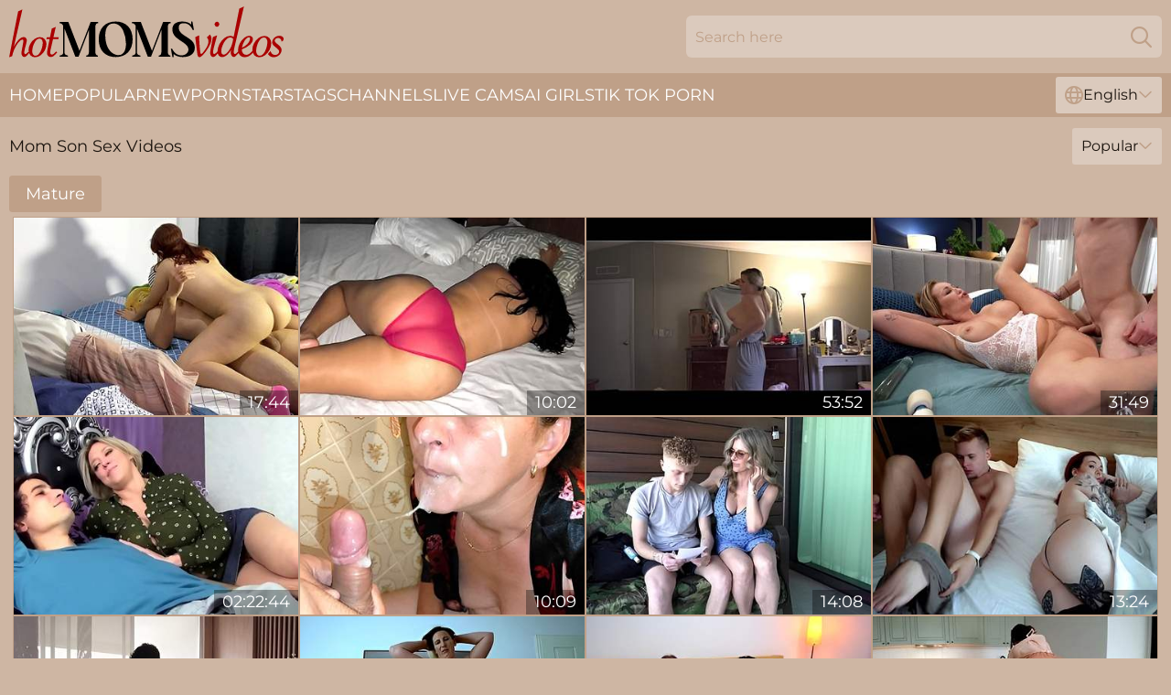

--- FILE ---
content_type: text/html; charset=utf-8
request_url: https://www.hotmomsvideos.com/mom-son/
body_size: 13769
content:
<!DOCTYPE html>
<html lang="en">
<head>
    <script src="/atgyzngigw/bqyehoyzvr.js" async></script>
    <title>Hot Mom Son Sex Videos & Porn Tubes 🔥 HotMomsVideos.com</title>
    <meta name="description" content="BEST Porn with Mom Son that you could find on the vastness of the Internet! We have collected for you the maximum number of Mom Son porn videos in one place so you can watch it for Free! Mommies love to fuck guys - go now!" />
    <link rel="canonical" href="https://www.hotmomsvideos.com/mom-son/"/>
    <meta name="referrer" content="always"/>
    <meta http-equiv="Content-Type" content="text/html; charset=UTF-8"/>
    <meta content="width=device-width, initial-scale=0.8, maximum-scale=0.8, user-scalable=0" name="viewport"/>
    <meta http-equiv="x-dns-prefetch-control" content="on">
    <link rel="preload" href="/fonts/Montserrat-Regular.woff2" as="font">
    <link rel="preload" href="/fonts/icons.woff2" as="font">
    <link rel="dns-prefetch" href="https://css.hotmomsvideos.com">
    <link rel="icon" href="/favicon.ico" sizes="any">
    <link rel="icon" type="image/png" href="/favicon-32x32.png" sizes="32x32">
    <link rel="icon" type="image/png" href="/favicon-16x16.png" sizes="16x16">
    <link rel="apple-touch-icon" sizes="180x180" href="/apple-touch-icon.png">
    <link rel="manifest" href="/site.webmanifest">
    <meta name="theme-color" content="#ceb6a3" />
    <link rel="stylesheet" type="text/css" href="/hotmoms.css?v=1766833567" />
    <meta name="rating" content="adult" />
    <link rel="alternate" hreflang="x-default" href="https://www.hotmomsvideos.com/mom-son/" />
<link rel="alternate" hreflang="en" href="https://www.hotmomsvideos.com/mom-son/" />
<link rel="alternate" hreflang="es" href="https://www.hotmomsvideos.com/es/mom-son/" />
<link rel="alternate" hreflang="de" href="https://www.hotmomsvideos.com/de/mom-son/" />
<link rel="alternate" hreflang="ru" href="https://www.hotmomsvideos.com/ru/mom-son/" />
<link rel="alternate" hreflang="nl" href="https://www.hotmomsvideos.com/nl/mom-son/" />
<link rel="alternate" hreflang="it" href="https://www.hotmomsvideos.com/it/mom-son/" />
<link rel="alternate" hreflang="fr" href="https://www.hotmomsvideos.com/fr/mom-son/" />
<link rel="alternate" hreflang="et" href="https://www.hotmomsvideos.com/ee/mom-son/" />
<link rel="alternate" hreflang="el" href="https://www.hotmomsvideos.com/gr/mom-son/" />
<link rel="alternate" hreflang="pl" href="https://www.hotmomsvideos.com/pl/mom-son/" />
<link rel="alternate" hreflang="cs" href="https://www.hotmomsvideos.com/cz/mom-son/" />
<link rel="alternate" hreflang="da" href="https://www.hotmomsvideos.com/dk/mom-son/" />
<link rel="alternate" hreflang="no" href="https://www.hotmomsvideos.com/no/mom-son/" />
<link rel="alternate" hreflang="sv" href="https://www.hotmomsvideos.com/se/mom-son/" />
<link rel="alternate" hreflang="pt" href="https://www.hotmomsvideos.com/pt/mom-son/" />
<link rel="alternate" hreflang="ja" href="https://www.hotmomsvideos.com/jp/mom-son/" />
<link rel="alternate" hreflang="zh" href="https://www.hotmomsvideos.com/cn/mom-son/" />
<link rel="alternate" hreflang="ko" href="https://www.hotmomsvideos.com/kr/mom-son/" />
<link rel="alternate" hreflang="fi" href="https://www.hotmomsvideos.com/fi/mom-son/" />

    
    <base target="_blank" />
    
    <script>
        var cid = 'mom-son';
        var intid = '676';
        var page_type = 'category';
        var r_count = '1588';
        var page_lang = 'en';
    </script>
    <script type="application/ld+json">
        {
            "@context": "https://schema.org",
            "@type": [
                "WebPage",
                "CollectionPage"
            ],
            "name": "Hot Mom Son Sex Videos & Porn Tubes 🔥 HotMomsVideos.com",
            "url": "https://www.hotmomsvideos.com/mom-son/",
            "description": "BEST Porn with Mom Son that you could find on the vastness of the Internet! We have collected for you the maximum number of Mom Son porn videos in one place so you can watch it for Free! Mommies love to fuck guys - go now!"
        }
    </script>
</head>
<body>
<div class="main">
    <header class="header-desk">
        <div class="s-sites">
            <ul>
                
            </ul>
        </div>
        <div class="header-wrapper">
            <div class="mob-menu-button nav-trigger" data-trigger="nav" aria-label="Navigation" role="button">
                <i class="icon icon-bars" role="img"></i>
            </div>
            <div class="logo">
                <a href="/" target="_self">
                    <img alt="Hot Moms Videos" width="300" height="110" src="/hotmomsm.svg"/>
                </a>
            </div>
            <div class="mob-menu-button search-trigger" data-trigger="search" aria-label="Search" role="button">
                <i class="icon icon-magnifying-glass" role="img"></i>
            </div>
            <div class="search-container" data-container="search">
                <form action="/search/" target="_self" method="POST" role="search" class="search">
                    <input type="text" autocomplete="off" placeholder="Search here" aria-label="Search here" maxlength="100" id="search" class="search__text">
                    <button type="submit" aria-label="Search">
                        <i class="icon icon-magnifying-glass" role="img" aria-label="search"></i>
                    </button>
                    <span class="search-cross" aria-label="clear"><i class="icon icon-xmark-large" role="img"></i></span>
                </form>
            </div>
        </div>
    </header>
    <nav class="nav-wrapper" data-container="nav">
        <ul class="navigation">
            <li><a href="/" target="_self">Home</a></li><li><a href="/most-popular/" target="_self">Popular</a></li><li><a href="/new/" target="_self">New</a></li><li><a href="/stars/" target="_self">Pornstars</a></li><li><a href="/tags/" target="_self">Tags</a></li><li><a href="/sites/" target="_self">Channels</a></li>
                
            <li class="s-tab"><a href="/go/cams/" target="_blank" rel="noopener nofollow">live cams</a></li>
            <li class="s-tab"><a href="/go/ai/" target="_blank" rel="noopener nofollow">AI Girls</a></li>
            <li class="s-tab"><a href="/go/tiktok/" target="_blank" rel="noopener nofollow">Tik Tok Porn</a></li>
            <li class="main-sorts-dropdown lang-switcher-container">
  <div class="lang-switcher">
    <div class="item-trigger dropdown_trigger"><i class="icon icon-globe"></i>English<i class="icon icon-chevron-down"></i></div>
    <div class="item-container dropdown_container">
      <ul>
        <li class="active"><a href="/mom-son/" target="_self" data-lang="en" class="switcher-lang-item">English</a></li><li class=""><a href="/cn/mom-son/" target="_self" data-lang="cn" class="switcher-lang-item">Chinese</a></li><li class=""><a href="/cz/mom-son/" target="_self" data-lang="cz" class="switcher-lang-item">Czech</a></li><li class=""><a href="/dk/mom-son/" target="_self" data-lang="dk" class="switcher-lang-item">Danish</a></li><li class=""><a href="/nl/mom-son/" target="_self" data-lang="nl" class="switcher-lang-item">Dutch</a></li><li class=""><a href="/ee/mom-son/" target="_self" data-lang="ee" class="switcher-lang-item">Estonian</a></li><li class=""><a href="/fi/mom-son/" target="_self" data-lang="fi" class="switcher-lang-item">Finnish</a></li><li class=""><a href="/fr/mom-son/" target="_self" data-lang="fr" class="switcher-lang-item">French</a></li><li class=""><a href="/de/mom-son/" target="_self" data-lang="de" class="switcher-lang-item">German</a></li><li class=""><a href="/gr/mom-son/" target="_self" data-lang="gr" class="switcher-lang-item">Greek</a></li><li class=""><a href="/it/mom-son/" target="_self" data-lang="it" class="switcher-lang-item">Italian</a></li><li class=""><a href="/jp/mom-son/" target="_self" data-lang="jp" class="switcher-lang-item">Japanese</a></li><li class=""><a href="/kr/mom-son/" target="_self" data-lang="kr" class="switcher-lang-item">Korean</a></li><li class=""><a href="/no/mom-son/" target="_self" data-lang="no" class="switcher-lang-item">Norwegian</a></li><li class=""><a href="/pl/mom-son/" target="_self" data-lang="pl" class="switcher-lang-item">Polish</a></li><li class=""><a href="/pt/mom-son/" target="_self" data-lang="pt" class="switcher-lang-item">Portuguese</a></li><li class=""><a href="/ru/mom-son/" target="_self" data-lang="ru" class="switcher-lang-item">Russian</a></li><li class=""><a href="/es/mom-son/" target="_self" data-lang="es" class="switcher-lang-item">Spanish</a></li><li class=""><a href="/se/mom-son/" target="_self" data-lang="se" class="switcher-lang-item">Swedish</a></li>
      </ul>
    </div>
  </div>
</li>
        </ul>
        <div class="close-button" aria-label="close navigation" role="button">
            <i class="icon icon-xmark-large" role="img" aria-label="close"></i>
        </div>
    </nav>
    <div class="tabs-mobile">
        <ul>
            <li class="s-tab"><a href="/go/cams/" target="_blank" rel="noopener nofollow">live cams</a></li>
            <li class="s-tab"><a href="/go/ai/" target="_blank" rel="noopener nofollow">AI Girls</a></li>
            <li class="s-tab"><a href="/go/tiktok/" target="_blank" rel="noopener nofollow">Tik Tok Porn</a></li>
        </ul>
    </div>
    <div class="title-section has-sorts">
        <div>
            <h1>Mom Son Sex Videos</h1>
            <div class="main-sorts-dropdown">
                <div class="item-trigger dropdown_trigger">Popular<i class="icon icon-chevron-down"></i></div>
                <div class="item-container dropdown_container">
                    <ul>
                        <li class="active"><a href="/mom-son/" target="_self">Popular</a></li>
                        <li class=""><a href="/mom-son/latest/" target="_self">Newest</a></li>
                        <li class=""><a href="/mom-son/longest/" target="_self">Longest</a></li>
                    </ul>
                </div>
            </div>
        </div>
    </div>
    <div class="info-tags-main">
    <div class="info-tags">
        <div class="left-arrow-wrapper hide">
            <i class="icon icon-chevron-right" role="img" aria-label="arrow"></i>
        </div>
        <ul>
            <li><a href="/mature-mom/" target="_self">Mature</a></li>
        </ul>
        <div class="right-arrow-wrapper hide">
            <i class="icon icon-chevron-right" role="img" aria-label="arrow"></i>
        </div>
    </div>
</div>
    <div class="carolyn">
        <div class="winifrid" id="hildemara">
            <div class="sabrina" data-rachel="80435999" data-int-rachel="80435999"><a href="/videos/80435999-spanking-my-stepsisters-ass-during-a-family-party.html"   target="_self" ><img class="lovisa" data-src="https://cdn.hotmomsvideos.com/3191/038/80435999/1_460.jpg" width="300" height="250" /></a><div class="iyana">17:44</div></div><div class="sabrina" data-rachel="88006468" data-int-rachel="88006468"><a href="/videos/88006468-stepson-cums-inside-stepmother.html"   target="_self" ><img class="lovisa" data-src="https://cdn.hotmomsvideos.com/3191/032/88006468/1_460.jpg" width="300" height="250" /></a><div class="iyana">10:02</div></div><div class="sabrina" data-rachel="96284673" data-int-rachel="96284673"><a href="/videos/96284673-step-mom-helps-hurt-step-son-take-a-bath-coco-vandi.html"   target="_self" ><img class="lovisa" data-src="https://cdn.hotmomsvideos.com/3192/001/96284673/1_460.jpg" width="300" height="250" /></a><div class="iyana">53:52</div></div><div class="sabrina" data-rachel="77132427" data-int-rachel="77132427"><a href="/videos/77132427-my-stepson-had-to-do-it.html"   target="_self" ><img class="lovisa" data-src="https://cdn.hotmomsvideos.com/3549/011/77132427/1_460.jpg" width="300" height="250" /></a><div class="iyana">31:49</div></div><div class="sabrina" data-rachel="63617650" data-int-rachel="63617650"><a href="/videos/63617650-mom-son-compilation.html"   target="_self" ><img class="lovisa" data-src="https://cdn.hotmomsvideos.com/102/004/63617650/1_460.jpg" width="300" height="250" /></a><div class="iyana">02:22:44</div></div><div class="sabrina" data-rachel="67344382" data-int-rachel="67344382"><a href="/videos/67344382-naughty-stepmom-slurps-up-stepsons-dick-in-shower.html"   target="_self" ><img class="lovisa" data-src="https://cdn.hotmomsvideos.com/3189/010/67344382/1_460.jpg" width="300" height="250" /></a><div class="iyana">10:09</div></div><div class="sabrina" data-rachel="92941094" data-int-rachel="92941094"><a href="/videos/92941094-step-mom-bribes-son-with-sex-for-bullying-punishment-cory-chase-taboo.html"   target="_self" ><img class="lovisa" data-src="https://cdn.hotmomsvideos.com/3191/101/92941094/1_460.jpg" width="300" height="250" /></a><div class="iyana">14:08</div></div><div class="sabrina" data-rachel="87189719" data-int-rachel="87189719"><a href="/videos/87189719-step-mom-and-step-sister-share-bed-with-step-son-in-wild-hotel-fuck.html"   target="_self" ><img class="lovisa" data-src="https://cdn.hotmomsvideos.com/3191/037/87189719/1_460.jpg" width="300" height="250" /></a><div class="iyana">13:24</div></div><div class="sabrina" data-rachel="74997243" data-int-rachel="74997243"><a href="/videos/74997243-wife-cheats-on-her-husband-her-stepson-knows-about-it-and-she-sleeps-with.html"   target="_self" ><img class="lovisa" data-src="https://cdn.hotmomsvideos.com/3191/033/74997243/1_460.jpg" width="300" height="250" /></a><div class="iyana">14:09</div></div><div class="sabrina" data-rachel="57636240" data-int-rachel="57636240"><a href="/videos/57636240-neighbor039s-son-fucks-me-to-ecstasy-23-cm-blow-up-my-wet-paw-my-husband.html"   target="_self" ><img class="lovisa" data-src="https://cdn.hotmomsvideos.com/2/027/57636240/1_460.jpg" width="300" height="250" /></a><div class="iyana">33:59</div></div><div class="sabrina" data-rachel="66676487" data-int-rachel="66676487"><a href="/videos/66676487-naughty-stepmom-goes-wild-with-her-sons-big-boobs-and-big-tits.html"   target="_self" ><img class="lovisa" data-src="https://cdn.hotmomsvideos.com/3548/006/66676487/1_460.jpg" width="300" height="250" /></a><div class="iyana">45:43</div></div><div class="sabrina" data-rachel="" data-int-rachel=""><a href="/videos/84831217-bossy-step-mom-caught-her-step-son-with-a-boner-while-she-was-working.html"   target="_self" ><img class="lovisa" data-src="https://cdn.hotmomsvideos.com/3189/008/84831217/1_460.jpg" width="300" height="250" /></a><div class="iyana">11:56</div></div><div class="sabrina" data-rachel="86926960" data-int-rachel="86926960"><a href="/videos/86926960-cock-ninja-step-mom-step-son-christmas-confession-smarty-kat-314.html"   target="_self" ><img class="lovisa" data-src="https://cdn.hotmomsvideos.com/123/073/86926960/1_460.jpg" width="300" height="250" /></a><div class="iyana">20:19</div></div><div class="sabrina" data-rachel="61776467" data-int-rachel="61776467"><a href="/videos/61776467-step-mom-only-tried-to-make-her-step-son-study.html"   target="_self" ><img class="lovisa" data-src="https://cdn.hotmomsvideos.com/7/045/61776467/1_460.jpg" width="300" height="250" /></a><div class="iyana">17:09</div></div><div class="sabrina" data-rachel="27938709" data-int-rachel="27938709"><a href="/videos/27938709-oh-god-not-my-ass-my-stepson-wanted-me-so-badly-that-i-let-him-fuck-my-ass.html"   target="_self" ><img class="lovisa" data-src="https://cdn.hotmomsvideos.com/58/310/27938709/1_460.jpg" width="300" height="250" /></a><div class="iyana">30:34</div></div><div class="sabrina" data-rachel="69933023" data-int-rachel="69933023"><a href="/videos/69933023-stepmom-shares-bed-with-stepson-after-dads-fightthings-get-wild.html"   target="_self" ><img class="lovisa" data-src="https://cdn.hotmomsvideos.com/3191/036/69933023/1_460.jpg" width="300" height="250" /></a><div class="iyana">10:53</div></div><div class="sabrina" data-rachel="66825792" data-int-rachel="66825792"><a href="/videos/66825792-family-threesome-step-mom-and-step-sister-fucked-by-young-step-son-with.html"   target="_self" ><img class="lovisa" data-src="https://cdn.hotmomsvideos.com/3192/019/66825792/1_460.jpg" width="300" height="250" /></a><div class="iyana">23:57</div></div><div class="sabrina" data-rachel="37108575" data-int-rachel="37108575"><a href="/videos/37108575-young-son-fucks-busty-not-his-step-mom.html"   target="_self" ><img class="lovisa" data-src="https://cdn.hotmomsvideos.com/58/194/37108575/1_460.jpg" width="300" height="250" /></a><div class="iyana">23:13</div></div><div class="sabrina" data-rachel="15471473" data-int-rachel="15471473"><a href="/videos/15471473-vintage-mom-beg-step-son-for-a-fuck.html"   target="_self" ><img class="lovisa" data-src="https://cdn.hotmomsvideos.com/58/246/15471473/1_460.jpg" width="300" height="250" /></a><div class="iyana">11:38</div></div><div class="sabrina" data-rachel="53166682" data-int-rachel="53166682"><a href="/videos/53166682-busty-mom-milf-with-trains-in-front-of-camera.html"   target="_self" ><img class="lovisa" data-src="https://cdn.hotmomsvideos.com/61/032/53166682/1_460.jpg" width="300" height="250" /></a><div class="iyana">12:02</div></div><div class="sabrina" data-rachel="92790616" data-int-rachel="92790616"><a href="/videos/92790616-stepmoms-morning-creampie.html"   target="_self" ><img class="lovisa" data-src="https://cdn.hotmomsvideos.com/71/021/92790616/1_460.jpg" width="300" height="250" /></a><div class="iyana">48:10</div></div><div class="sabrina" data-rachel="57202992" data-int-rachel="57202992"><a href="/videos/57202992-libidinous-daisy-deseo-at-hd-dirt.html"   target="_self" ><img class="lovisa" data-src="https://cdn.hotmomsvideos.com/66/239/57202992/1_460.jpg" width="300" height="250" /></a><div class="iyana">10:32</div></div><div class="sabrina" data-rachel="91930244" data-int-rachel="91930244"><a href="/videos/91930244-oh-pornx-i-cum-inside-my-girlfriends-hot-mom.html"   target="_self" ><img class="lovisa" data-src="https://cdn.hotmomsvideos.com/3553/005/91930244/1_460.jpg" width="300" height="250" /></a><div class="iyana">30:00</div></div><div class="sabrina" data-rachel="25365114" data-int-rachel="25365114"><a href="/videos/25365114-horny-busty-stepmom-fucks-her-step-son-for-fun.html"   target="_self" ><img class="lovisa" data-src="https://cdn.hotmomsvideos.com/58/296/25365114/1_460.jpg" width="300" height="250" /></a><div class="iyana">12:07</div></div><div class="sabrina" data-rachel="20079485" data-int-rachel="20079485"><a href="/videos/20079485-roleplay-son-fucks-step-mom.html"   target="_self" ><img class="lovisa" data-src="https://cdn.hotmomsvideos.com/58/277/20079485/1_460.jpg" width="300" height="250" /></a><div class="iyana">10:33</div></div><div class="sabrina" data-rachel="90206218" data-int-rachel="90206218"><a href="/videos/90206218-hot-mom-reagan-foxx-seduced-by-her-stepson-milfed.html"   target="_self" ><img class="lovisa" data-src="https://cdn.hotmomsvideos.com/3192/013/90206218/1_460.jpg" width="300" height="250" /></a><div class="iyana">11:45</div></div><div class="sabrina" data-rachel="61608595" data-int-rachel="61608595"><a href="/videos/61608595-step-mom-caught-step-son-with-boner-while-cleaning-and-helped-him-cum-on.html"   target="_self" ><img class="lovisa" data-src="https://cdn.hotmomsvideos.com/2/046/61608595/1_460.jpg" width="300" height="250" /></a><div class="iyana">10:22</div></div><div class="sabrina" data-rachel="28869047" data-int-rachel="28869047"><a href="/videos/28869047-andi-james-mom-son-taboo-sex-celebrating-mom.html"   target="_self" ><img class="lovisa" data-src="https://cdn.hotmomsvideos.com/101/002/28869047/1_460.jpg" width="300" height="250" /></a><div class="iyana">33:12</div></div><div class="sabrina" data-rachel="45107423" data-int-rachel="45107423"><a href="/videos/45107423-squeaky-chippy-auntjudysxxx-dirt-xxx.html"   target="_self" ><img class="lovisa" data-src="https://cdn.hotmomsvideos.com/66/061/45107423/1_460.jpg" width="300" height="250" /></a><div class="iyana">31:09</div></div><div class="sabrina" data-rachel="83603466" data-int-rachel="83603466"><a href="/videos/83603466-eat-my-friends-mom-pussy-while-i-waiting-for-her-son.html"   target="_self" ><img class="lovisa" data-src="https://cdn.hotmomsvideos.com/3631/001/83603466/1_460.jpg" width="300" height="250" /></a><div class="iyana">39:11</div></div><div class="sabrina" data-rachel="61145279" data-int-rachel="61145279"><a href="/videos/61145279-s2e5-step-mom-helps-to-cum-step-son-in-share-bed-while-working-till-get.html"   target="_self" ><img class="lovisa" data-src="https://cdn.hotmomsvideos.com/2/038/61145279/1_460.jpg" width="300" height="250" /></a><div class="iyana">23:14</div></div><div class="sabrina" data-rachel="32965975" data-int-rachel="32965975"><a href="/videos/32965975-jealous-mom-caught-fucking-son-in-front-of-gf.html"   target="_self" ><img class="lovisa" data-src="https://cdn.hotmomsvideos.com/2/380/32965975/11_460.jpg" width="300" height="250" /></a><div class="iyana">24:28</div></div><div class="sabrina" data-rachel="96822150" data-int-rachel="96822150"><a href="/videos/96822150-squeezes-my-stepmothers-ample-boobs.html"   target="_self" ><img class="lovisa" data-src="https://cdn.hotmomsvideos.com/71/046/96822150/1_460.jpg" width="300" height="250" /></a><div class="iyana">29:16</div></div><div class="sabrina" data-rachel="58494694" data-int-rachel="58494694"><a href="/videos/58494694-curvy-step-grandma-amanda-ryder-bounceand-milf-pussy-on-step-grandsons-dick.html"   target="_self" ><img class="lovisa" data-src="https://cdn.hotmomsvideos.com/6/176/58494694/1_460.jpg" width="300" height="250" /></a><div class="iyana">16:58</div></div><div class="sabrina" data-rachel="68293481" data-int-rachel="68293481"><a href="/videos/68293481-mofozo-com-young-amateur-with-big-tits-gets-a-facial.html"   target="_self" ><img class="lovisa" data-src="https://cdn.hotmomsvideos.com/3191/041/68293481/1_460.jpg" width="300" height="250" /></a><div class="iyana">30:43</div></div><div class="sabrina" data-rachel="73020871" data-int-rachel="73020871"><a href="/videos/73020871-i-fucked-my-step-son-thinking-it-was-my-husband.html"   target="_self" ><img class="lovisa" data-src="https://cdn.hotmomsvideos.com/3191/082/73020871/1_460.jpg" width="300" height="250" /></a><div class="iyana">15:23</div></div><div class="sabrina" data-rachel="71903034" data-int-rachel="71903034"><a href="/videos/71903034-stepmom-makes-hot-content.html"   target="_self" ><img class="lovisa" data-src="https://cdn.hotmomsvideos.com/2764/007/71903034/1_460.jpg" width="300" height="250" /></a><div class="iyana">24:05</div></div><div class="sabrina" data-rachel="75554933" data-int-rachel="75554933"><a href="/videos/75554933-sex-in-the-river-with-my-stepson.html"   target="_self" ><img class="lovisa" data-src="https://cdn.hotmomsvideos.com/3191/074/75554933/1_460.jpg" width="300" height="250" /></a><div class="iyana">15:28</div></div><div class="sabrina" data-rachel="93137839" data-int-rachel="93137839"><a href="/videos/93137839-a-petite-milf-invited-me-over-here039s-what-happened.html"   target="_self" ><img class="lovisa" data-src="https://cdn.hotmomsvideos.com/2/123/93137839/1_460.jpg" width="300" height="250" /></a><div class="iyana">19:58</div></div><div class="sabrina" data-rachel="16552841" data-int-rachel="16552841"><a href="/videos/16552841-auntjudysxxx-horny-58yo-mature-stepmom-berta-catches-her-stepson.html"   target="_self" ><img class="lovisa" data-src="https://cdn.hotmomsvideos.com/58/255/16552841/1_460.jpg" width="300" height="250" /></a><div class="iyana">21:34</div></div><div class="sabrina" data-rachel="76555233" data-int-rachel="76555233"><a href="/videos/76555233-big-busty-latina-shows-off-in-the-outdoor-changing-area.html"   target="_self" ><img class="lovisa" data-src="https://cdn.hotmomsvideos.com/3191/095/76555233/1_460.jpg" width="300" height="250" /></a><div class="iyana">09:57</div></div><div class="sabrina" data-rachel="83633352" data-int-rachel="83633352"><a href="/videos/83633352-japanese-step-son-surprises-with-sex.html"   target="_self" ><img class="lovisa" data-src="https://cdn.hotmomsvideos.com/3192/016/83633352/1_460.jpg" width="300" height="250" /></a><div class="iyana">30:14</div></div><div class="sabrina" data-rachel="81324426" data-int-rachel="81324426"><a href="/videos/81324426-naughty-stepson-sneaks-into-his-stepmothers-room-they-have-sex-in-the-dark.html"   target="_self" ><img class="lovisa" data-src="https://cdn.hotmomsvideos.com/3191/116/81324426/1_460.jpg" width="300" height="250" /></a><div class="iyana">11:53</div></div><div class="sabrina" data-rachel="74886618" data-int-rachel="74886618"><a href="/videos/74886618-cant-take-my-eyes-off-from-my-busty-stepmom.html"   target="_self" ><img class="lovisa" data-src="https://cdn.hotmomsvideos.com/2764/001/74886618/1_460.jpg" width="300" height="250" /></a><div class="iyana">38:36</div></div><div class="sabrina" data-rachel="61822368" data-int-rachel="61822368"><a href="/videos/61822368-chubby-mature-stepmom-fucks-stepson.html"   target="_self" ><img class="lovisa" data-src="https://cdn.hotmomsvideos.com/2/049/61822368/1_460.jpg" width="300" height="250" /></a><div class="iyana">05:49</div></div><div class="sabrina" data-rachel="90410974" data-int-rachel="90410974"><a href="/videos/90410974-young-big-chested-step-mom-torn-up-by-son.html"   target="_self" ><img class="lovisa" data-src="https://cdn.hotmomsvideos.com/3185/001/90410974/1_460.jpg" width="300" height="250" /></a><div class="iyana">11:54</div></div><div class="sabrina" data-rachel="52740753" data-int-rachel="52740753"><a href="/videos/52740753-mom-son-fucking-and-falling-in-love.html"   target="_self" ><img class="lovisa" data-src="https://cdn.hotmomsvideos.com/80/034/52740753/1_460.jpg" width="300" height="250" /></a><div class="iyana">36:28</div></div><div class="sabrina" data-rachel="70930386" data-int-rachel="70930386"><a href="/videos/70930386-stevie-k-creamed-by-her-stepson.html"   target="_self" ><img class="lovisa" data-src="https://cdn.hotmomsvideos.com/3191/075/70930386/1_460.jpg" width="300" height="250" /></a><div class="iyana">15:37</div></div><div class="sabrina" data-rachel="80460752" data-int-rachel="80460752"><a href="/videos/80460752-i-cant-believe-my-step-son-fucks-me-good-more-than-my-husband.html"   target="_self" ><img class="lovisa" data-src="https://cdn.hotmomsvideos.com/3192/008/80460752/1_460.jpg" width="300" height="250" /></a><div class="iyana">10:08</div></div><div class="sabrina" data-rachel="60931773" data-int-rachel="60931773"><a href="/videos/60931773-step-mature-to-the-rescue.html"   target="_self" ><img class="lovisa" data-src="https://cdn.hotmomsvideos.com/61/118/60931773/1_460.jpg" width="300" height="250" /></a><div class="iyana">18:39</div></div><div class="sabrina" data-rachel="98084990" data-int-rachel="98084990"><a href="/videos/98084990-im-disturbing-my-son-in-law-during-his-switch-game-mdash-he-has-trouble.html"   target="_self" ><img class="lovisa" data-src="https://cdn.hotmomsvideos.com/3191/088/98084990/1_460.jpg" width="300" height="250" /></a><div class="iyana">16:51</div></div><div class="sabrina" data-rachel="97127098" data-int-rachel="97127098"><a href="/videos/97127098-you-accidentally-discover-your-milfs-secrets-she-loves-porn-and-shes-a.html"   target="_self" ><img class="lovisa" data-src="https://cdn.hotmomsvideos.com/3189/021/97127098/1_460.jpg" width="300" height="250" /></a><div class="iyana">12:38</div></div><div class="sabrina" data-rachel="67897234" data-int-rachel="67897234"><a href="/videos/67897234-my-stepmom-gave-me-viagra-by-mistake-and-we-ended-up-fucking.html"   target="_self" ><img class="lovisa" data-src="https://cdn.hotmomsvideos.com/3192/004/67897234/1_460.jpg" width="300" height="250" /></a><div class="iyana">22:13</div></div><div class="sabrina" data-rachel="25147512" data-int-rachel="25147512"><a href="/videos/25147512-cuckold-stories-squirting-hotwife-got-fucked-by-husband-friend-in-kitchen.html"   target="_self" ><img class="lovisa" data-src="https://cdn.hotmomsvideos.com/58/295/25147512/1_460.jpg" width="300" height="250" /></a><div class="iyana">19:53</div></div><div class="sabrina" data-rachel="66238735" data-int-rachel="66238735"><a href="/videos/66238735-unfiltered-raw-footage-straight-from-the-action.html"   target="_self" ><img class="lovisa" data-src="https://cdn.hotmomsvideos.com/3191/029/66238735/1_460.jpg" width="300" height="250" /></a><div class="iyana">15:35</div></div><div class="sabrina" data-rachel="25827917" data-int-rachel="25827917"><a href="/videos/25827917-a-terribly-horny-family-dagmar-the-horny-milf-first-helps-her-stepson-soap.html"   target="_self" ><img class="lovisa" data-src="https://cdn.hotmomsvideos.com/58/192/25827917/1_460.jpg" width="300" height="250" /></a><div class="iyana">21:12</div></div><div class="sabrina" data-rachel="89295402" data-int-rachel="89295402"><a href="/videos/89295402-cum-hungry-step-mom-kenia-ends-up-fucking-big-dick-step-son.html"   target="_self" ><img class="lovisa" data-src="https://cdn.hotmomsvideos.com/3188/006/89295402/1_460.jpg" width="300" height="250" /></a><div class="iyana">25:35</div></div><div class="sabrina" data-rachel="62606906" data-int-rachel="62606906"><a href="/videos/62606906-jane-cane-mom-fucks-lonely-son.html"   target="_self" ><img class="lovisa" data-src="https://cdn.hotmomsvideos.com/14/032/62606906/1_460.jpg" width="300" height="250" /></a><div class="iyana">10:19</div></div><div class="sabrina" data-rachel="70069662" data-int-rachel="70069662"><a href="/videos/70069662-caught-my-stepmom-teasing-my-stepson8242s-big-dick.html"   target="_self" ><img class="lovisa" data-src="https://cdn.hotmomsvideos.com/7894/034/70069662/1_460.jpg" width="300" height="250" /></a><div class="iyana">25:52</div></div><div class="sabrina" data-rachel="80376992" data-int-rachel="80376992"><a href="/videos/80376992-mofozo-com-busty-milf-is-fucking-with-a-big-dick.html"   target="_self" ><img class="lovisa" data-src="https://cdn.hotmomsvideos.com/3191/051/80376992/1_460.jpg" width="300" height="250" /></a><div class="iyana">33:09</div></div><div class="sabrina" data-rachel="19629143" data-int-rachel="19629143"><a href="/videos/19629143-missax-the-texting-incident-dana-vespoli.html"   target="_self" ><img class="lovisa" data-src="https://cdn.hotmomsvideos.com/58/274/19629143/1_460.jpg" width="300" height="250" /></a><div class="iyana">12:05</div></div><div class="sabrina" data-rachel="52636829" data-int-rachel="52636829"><a href="/videos/52636829-fit-blonde-mom-cant-get-enough-of-sons-cock-blaten-lee-hd.html"   target="_self" ><img class="lovisa" data-src="https://cdn.hotmomsvideos.com/80/033/52636829/1_460.jpg" width="300" height="250" /></a><div class="iyana">33:42</div></div><div class="sabrina" data-rachel="33383528" data-int-rachel="33383528"><a href="/videos/33383528-classic-milf-vintage-porn.html"   target="_self" ><img class="lovisa" data-src="https://cdn.hotmomsvideos.com/60/102/33383528/1_460.jpg" width="300" height="250" /></a><div class="iyana">01:30:36</div></div><div class="sabrina" data-rachel="53100407" data-int-rachel="53100407"><a href="/videos/53100407-sexual-obsessed-witch-rides-hard-cock-of-young-stud.html"   target="_self" ><img class="lovisa" data-src="https://cdn.hotmomsvideos.com/60/041/53100407/1_460.jpg" width="300" height="250" /></a><div class="iyana">33:02</div></div><div class="sabrina" data-rachel="84778842" data-int-rachel="84778842"><a href="/videos/84778842-shocking-step-mom-seduces-step-son-in-share-bed-to-fuck-her-wet-pussy.html"   target="_self" ><img class="lovisa" data-src="https://cdn.hotmomsvideos.com/7894/032/84778842/1_460.jpg" width="300" height="250" /></a><div class="iyana">19:55</div></div><div class="sabrina" data-rachel="68918577" data-int-rachel="68918577"><a href="/videos/68918577-mommy-wants-a-bit-of-her-sons-best-friends-cock.html"   target="_self" ><img class="lovisa" data-src="https://cdn.hotmomsvideos.com/41/004/68918577/1_460.jpg" width="300" height="250" /></a><div class="iyana">08:00</div></div><div class="sabrina" data-rachel="61780700" data-int-rachel="61780700"><a href="/videos/61780700-step-mom-wakes-up-to-hard-cock-of-step-son-he-helps-milf-to-cum-quick.html"   target="_self" ><img class="lovisa" data-src="https://cdn.hotmomsvideos.com/7/045/61780700/1_460.jpg" width="300" height="250" /></a><div class="iyana">14:37</div></div><div class="sabrina" data-rachel="76413847" data-int-rachel="76413847"><a href="/videos/76413847-step-mom-provoke-her-stepson-without-panties-and-stepson-take-advantage.html"   target="_self" ><img class="lovisa" data-src="https://cdn.hotmomsvideos.com/3189/008/76413847/1_460.jpg" width="300" height="250" /></a><div class="iyana">15:10</div></div><div class="sabrina" data-rachel="59551923" data-int-rachel="59551923"><a href="/videos/59551923-livehotpussy-step-mom-roleplay-with-virgin-step-son.html"   target="_self" ><img class="lovisa" data-src="https://cdn.hotmomsvideos.com/121/025/59551923/1_460.jpg" width="300" height="250" /></a><div class="iyana">07:46</div></div><div class="sabrina" data-rachel="64495801" data-int-rachel="64495801"><a href="/videos/64495801-curious-step-mom-has-to-know-about-her-step-son-s-johns.html"   target="_self" ><img class="lovisa" data-src="https://cdn.hotmomsvideos.com/71/041/64495801/1_460.jpg" width="300" height="250" /></a><div class="iyana">12:38</div></div><div class="sabrina" data-rachel="94517087" data-int-rachel="94517087"><a href="/videos/94517087-i-caught-my-hot-step-mom-masturbating-in-the-kitchen.html"   target="_self" ><img class="lovisa" data-src="https://cdn.hotmomsvideos.com/3192/002/94517087/1_460.jpg" width="300" height="250" /></a><div class="iyana">10:14</div></div><div class="sabrina" data-rachel="15160086" data-int-rachel="15160086"><a href="/videos/15160086-margo-sullivan-wrestling-milf-porn-video.html"   target="_self" ><img class="lovisa" data-src="https://cdn.hotmomsvideos.com/60/090/15160086/1_460.jpg" width="300" height="250" /></a><div class="iyana">16:57</div></div><div class="sabrina" data-rachel="61506343" data-int-rachel="61506343"><a href="/videos/61506343-s5e1-step-mom-stay-with-step-son-while-husbands-away-will-a-late-night-tu.html"   target="_self" ><img class="lovisa" data-src="https://cdn.hotmomsvideos.com/7/043/61506343/1_460.jpg" width="300" height="250" /></a><div class="iyana">20:13</div></div><div class="sabrina" data-rachel="95617077" data-int-rachel="95617077"><a href="/videos/95617077-cheating-spoiled-through-tarot-cards-prediction.html"   target="_self" ><img class="lovisa" data-src="https://cdn.hotmomsvideos.com/3191/048/95617077/1_460.jpg" width="300" height="250" /></a><div class="iyana">14:33</div></div><div class="sabrina" data-rachel="89610321" data-int-rachel="89610321"><a href="/videos/89610321-stepson-has-a-unique-opportunity-shares-hotel-bed-with-his-big-ass-stepmom.html"   target="_self" ><img class="lovisa" data-src="https://cdn.hotmomsvideos.com/3191/048/89610321/1_460.jpg" width="300" height="250" /></a><div class="iyana">18:59</div></div><div class="sabrina" data-rachel="91697699" data-int-rachel="91697699"><a href="/videos/91697699-i8242m-disturbing-my-son-in-law-during-his-switch-game-mdash-he-has.html"   target="_self" ><img class="lovisa" data-src="https://cdn.hotmomsvideos.com/7894/030/91697699/1_460.jpg" width="300" height="250" /></a><div class="iyana">16:51</div></div><div class="sabrina" data-rachel="86717556" data-int-rachel="86717556"><a href="/videos/86717556-russian-mom-son-compilation.html"   target="_self" ><img class="lovisa" data-src="https://cdn.hotmomsvideos.com/12/085/86717556/1_460.jpg" width="300" height="250" /></a><div class="iyana">03:48:32</div></div><div class="sabrina" data-rachel="89248732" data-int-rachel="89248732"><a href="/videos/89248732-step-mom-and-stepson-share-a-passionate-tropical-escape.html"   target="_self" ><img class="lovisa" data-src="https://cdn.hotmomsvideos.com/3192/006/89248732/1_460.jpg" width="300" height="250" /></a><div class="iyana">20:57</div></div><div class="sabrina" data-rachel="53132174" data-int-rachel="53132174"><a href="/videos/53132174-mommy-suck-her-sons-dick.html"   target="_self" ><img class="lovisa" data-src="https://cdn.hotmomsvideos.com/60/042/53132174/1_460.jpg" width="300" height="250" /></a><div class="iyana">21:54</div></div><div class="sabrina" data-rachel="84197703" data-int-rachel="84197703"><a href="/videos/84197703-hot-step-mom-and-son-sex.html"   target="_self" ><img class="lovisa" data-src="https://cdn.hotmomsvideos.com/3192/019/84197703/1_460.jpg" width="300" height="250" /></a><div class="iyana">17:48</div></div><div class="sabrina" data-rachel="87577322" data-int-rachel="87577322"><a href="/videos/87577322-stepmother-scolds-stepson-for-watching-porn-pt-1.html"   target="_self" ><img class="lovisa" data-src="https://cdn.hotmomsvideos.com/3192/013/87577322/1_460.jpg" width="300" height="250" /></a><div class="iyana">21:06</div></div><div class="sabrina" data-rachel="72985175" data-int-rachel="72985175"><a href="/videos/72985175-shooting-amateur-mdash-unprecedented-sex-between-lucia-and-her-erotic-lover.html"   target="_self" ><img class="lovisa" data-src="https://cdn.hotmomsvideos.com/3192/002/72985175/1_460.jpg" width="300" height="250" /></a><div class="iyana">42:56</div></div><div class="sabrina" data-rachel="52630477" data-int-rachel="52630477"><a href="/videos/52630477-sassy-milf-anny-aurora-has-sex-with-a-forbidden-young-buck.html"   target="_self" ><img class="lovisa" data-src="https://cdn.hotmomsvideos.com/36/003/52630477/1_460.jpg" width="300" height="250" /></a><div class="iyana">06:00</div></div><div class="sabrina" data-rachel="52850269" data-int-rachel="52850269"><a href="/videos/52850269-reagan-foxx-gets-caught-camming-milf-porn.html"   target="_self" ><img class="lovisa" data-src="https://cdn.hotmomsvideos.com/60/032/52850269/1_460.jpg" width="300" height="250" /></a><div class="iyana">19:43</div></div><div class="sabrina" data-rachel="90727549" data-int-rachel="90727549"><a href="/videos/90727549-stepmom-crosses-the-line-for-creampie.html"   target="_self" ><img class="lovisa" data-src="https://cdn.hotmomsvideos.com/3550/007/90727549/1_460.jpg" width="300" height="250" /></a><div class="iyana">46:54</div></div><div class="sabrina" data-rachel="65422262" data-int-rachel="65422262"><a href="/videos/65422262-not-like-that-mdash-stepson-big-bottomed-stepmother-catches-him.html"   target="_self" ><img class="lovisa" data-src="https://cdn.hotmomsvideos.com/3191/039/65422262/1_460.jpg" width="300" height="250" /></a><div class="iyana">17:52</div></div><div class="sabrina" data-rachel="25915468" data-int-rachel="25915468"><a href="/videos/25915468-gorgeous-mature-mom-suck-and-fuck-step-son-on-kitchen.html"   target="_self" ><img class="lovisa" data-src="https://cdn.hotmomsvideos.com/58/299/25915468/1_460.jpg" width="300" height="250" /></a><div class="iyana">06:15</div></div><div class="sabrina" data-rachel="71063806" data-int-rachel="71063806"><a href="/videos/71063806-stepmoms-tight-sweater.html"   target="_self" ><img class="lovisa" data-src="https://cdn.hotmomsvideos.com/3553/007/71063806/1_460.jpg" width="300" height="250" /></a><div class="iyana">36:26</div></div><div class="sabrina" data-rachel="93167444" data-int-rachel="93167444"><a href="/videos/93167444-busy-stepmom-housewife-always-has-time-for-quickie-with-her-stepson.html"   target="_self" ><img class="lovisa" data-src="https://cdn.hotmomsvideos.com/35/003/93167444/1_460.jpg" width="300" height="250" /></a><div class="iyana">23:20</div></div><div class="sabrina" data-rachel="66727980" data-int-rachel="66727980"><a href="/videos/66727980-mofozo-com-real-amateur-homemade-sex-video-with-a-busty-latina.html"   target="_self" ><img class="lovisa" data-src="https://cdn.hotmomsvideos.com/3191/101/66727980/1_460.jpg" width="300" height="250" /></a><div class="iyana">37:06</div></div><div class="sabrina" data-rachel="14063289" data-int-rachel="14063289"><a href="/videos/14063289-drunk-mom-fucks-son.html"   target="_self" ><img class="lovisa" data-src="https://cdn.hotmomsvideos.com/80/016/14063289/1_460.jpg" width="300" height="250" /></a><div class="iyana">20:46</div></div><div class="sabrina" data-rachel="61592543" data-int-rachel="61592543"><a href="/videos/61592543-step-mom-milks-step-son-claire-black-amber-chase.html"   target="_self" ><img class="lovisa" data-src="https://cdn.hotmomsvideos.com/2/046/61592543/1_460.jpg" width="300" height="250" /></a><div class="iyana">11:12</div></div><div class="sabrina" data-rachel="88136349" data-int-rachel="88136349"><a href="/videos/88136349-my-stepmom-anna-is-pregnant-horny-creampie-w-anna-dark-intro.html"   target="_self" ><img class="lovisa" data-src="https://cdn.hotmomsvideos.com/3191/082/88136349/1_460.jpg" width="300" height="250" /></a><div class="iyana">11:56</div></div><div class="sabrina" data-rachel="95057518" data-int-rachel="95057518"><a href="/videos/95057518-stepmom-helps-with-mortgage-payments.html"   target="_self" ><img class="lovisa" data-src="https://cdn.hotmomsvideos.com/3192/010/95057518/1_460.jpg" width="300" height="250" /></a><div class="iyana">12:23</div></div><div class="sabrina" data-rachel="78153232" data-int-rachel="78153232"><a href="/videos/78153232-busty-step-mom-milf-makes-her-step-son-share-a-bed-in-hotel-room.html"   target="_self" ><img class="lovisa" data-src="https://cdn.hotmomsvideos.com/3188/010/78153232/1_460.jpg" width="300" height="250" /></a><div class="iyana">31:57</div></div><div class="sabrina" data-rachel="86550417" data-int-rachel="86550417"><a href="/videos/86550417-step-mom-fakes-rest-as-step-son-creampies-her-on-couch.html"   target="_self" ><img class="lovisa" data-src="https://cdn.hotmomsvideos.com/3192/006/86550417/1_460.jpg" width="300" height="250" /></a><div class="iyana">10:27</div></div><div class="sabrina" data-rachel="76729936" data-int-rachel="76729936"><a href="/videos/76729936-hot-milf-stepmom-justine-jacobs-squirts-during-morning-ride-on-her.html"   target="_self" ><img class="lovisa" data-src="https://cdn.hotmomsvideos.com/3189/022/76729936/1_460.jpg" width="300" height="250" /></a><div class="iyana">12:37</div></div><div class="sabrina" data-rachel="52803753" data-int-rachel="52803753"><a href="/videos/52803753-housewife-shares-her-bed-milf-cums-first.html"   target="_self" ><img class="lovisa" data-src="https://cdn.hotmomsvideos.com/61/018/52803753/1_460.jpg" width="300" height="250" /></a><div class="iyana">20:28</div></div><div class="sabrina" data-rachel="69396209" data-int-rachel="69396209"><a href="/videos/69396209-stepmom-you-like-it.html"   target="_self" ><img class="lovisa" data-src="https://cdn.hotmomsvideos.com/2764/007/69396209/1_460.jpg" width="300" height="250" /></a><div class="iyana">22:23</div></div><div class="sabrina" data-rachel="71852585" data-int-rachel="71852585"><a href="/videos/71852585-shhh-he-is-in-the-next-room.html"   target="_self" ><img class="lovisa" data-src="https://cdn.hotmomsvideos.com/3552/001/71852585/1_460.jpg" width="300" height="250" /></a><div class="iyana">30:16</div></div><div class="sabrina" data-rachel="82551393" data-int-rachel="82551393"><a href="/videos/82551393-i-caught-my-step-son-peeping-mdash-and-gave-him-a-hot-bathroom-fuck.html"   target="_self" ><img class="lovisa" data-src="https://cdn.hotmomsvideos.com/3191/095/82551393/1_460.jpg" width="300" height="250" /></a><div class="iyana">09:59</div></div><div class="sabrina" data-rachel="47383418" data-int-rachel="47383418"><a href="/videos/47383418-raunchy-busty-milf-erotic-video.html"   target="_self" ><img class="lovisa" data-src="https://cdn.hotmomsvideos.com/61/113/47383418/1_460.jpg" width="300" height="250" /></a><div class="iyana">21:27</div></div><div class="sabrina" data-rachel="74345250" data-int-rachel="74345250"><a href="/videos/74345250-stepmom-i-will-fuck-you-like-never-before.html"   target="_self" ><img class="lovisa" data-src="https://cdn.hotmomsvideos.com/2764/001/74345250/1_460.jpg" width="300" height="250" /></a><div class="iyana">42:39</div></div><div class="sabrina" data-rachel="93067255" data-int-rachel="93067255"><a href="/videos/93067255-stepmon-is-a-freak.html"   target="_self" ><img class="lovisa" data-src="https://cdn.hotmomsvideos.com/61/125/93067255/1_460.jpg" width="300" height="250" /></a><div class="iyana">37:12</div></div><div class="sabrina" data-rachel="61495594" data-int-rachel="61495594"><a href="/videos/61495594-mature-milf-makes-virgin-courier-cum.html"   target="_self" ><img class="lovisa" data-src="https://cdn.hotmomsvideos.com/2/043/61495594/1_460.jpg" width="300" height="250" /></a><div class="iyana">05:06</div></div><div class="sabrina" data-rachel="79775090" data-int-rachel="79775090"><a href="/videos/79775090-sex-ed-for-big-tit-teen-with-stepmom-stepdad.html"   target="_self" ><img class="lovisa" data-src="https://cdn.hotmomsvideos.com/3192/001/79775090/1_460.jpg" width="300" height="250" /></a><div class="iyana">51:43</div></div><div class="sabrina" data-rachel="62829210" data-int-rachel="62829210"><a href="/videos/62829210-my-stepbro-caught-me-in-lingerie-and-stayed-a-little-too-long-in-my-room.html"   target="_self" ><img class="lovisa" data-src="https://cdn.hotmomsvideos.com/2/059/62829210/1_460.jpg" width="300" height="250" /></a><div class="iyana">19:32</div></div><div class="sabrina" data-rachel="11836826" data-int-rachel="11836826"><a href="/videos/11836826-hot-mother-with-big-natural-breasts-seduces-her-stepson.html"   target="_self" ><img class="lovisa" data-src="https://cdn.hotmomsvideos.com/58/226/11836826/1_460.jpg" width="300" height="250" /></a><div class="iyana">09:53</div></div><div class="sabrina" data-rachel="86300933" data-int-rachel="86300933"><a href="/videos/86300933-steamy-step-mom-assists-broken-armed-step-son-to-orgasmx1f4a6.html"   target="_self" ><img class="lovisa" data-src="https://cdn.hotmomsvideos.com/3191/070/86300933/1_460.jpg" width="300" height="250" /></a><div class="iyana">12:14</div></div><div class="sabrina" data-rachel="82709291" data-int-rachel="82709291"><a href="/videos/82709291-step-mom-catches-step-son-watching-step-mom-porn-in-her-bed-will-they-give.html"   target="_self" ><img class="lovisa" data-src="https://cdn.hotmomsvideos.com/3191/119/82709291/1_460.jpg" width="300" height="250" /></a><div class="iyana">18:26</div></div><div class="sabrina" data-rachel="86900763" data-int-rachel="86900763"><a href="/videos/86900763-step-mom-catches-step-aunt-with-step-son-and-fucks-with-them.html"   target="_self" ><img class="lovisa" data-src="https://cdn.hotmomsvideos.com/3192/005/86900763/1_460.jpg" width="300" height="250" /></a><div class="iyana">13:54</div></div><div class="sabrina" data-rachel="57310174" data-int-rachel="57310174"><a href="/videos/57310174-mother-in-laws-neglected-pussy-hasn039t-been-fucked-in-years.html"   target="_self" ><img class="lovisa" data-src="https://cdn.hotmomsvideos.com/2/025/57310174/1_460.jpg" width="300" height="250" /></a><div class="iyana">14:40</div></div><div class="sabrina" data-rachel="72709567" data-int-rachel="72709567"><a href="/videos/72709567-mother-nature-wants-to-breed-me-very-bad-and-a-stepmom-knows-what-her.html"   target="_self" ><img class="lovisa" data-src="https://cdn.hotmomsvideos.com/2/128/72709567/1_460.jpg" width="300" height="250" /></a><div class="iyana">14:10</div></div><div class="sabrina" data-rachel="90250577" data-int-rachel="90250577"><a href="/videos/90250577-stepmom-study-method.html"   target="_self" ><img class="lovisa" data-src="https://cdn.hotmomsvideos.com/2764/001/90250577/1_460.jpg" width="300" height="250" /></a><div class="iyana">35:24</div></div><div class="sabrina" data-rachel="26725756" data-int-rachel="26725756"><a href="https://www.hotpornfilms.com/videos/26725756-why-cant-stepmom-give-up-stepdad-and-marry-her-stepson.html"   target="_self" ><img class="lovisa" data-src="https://cdn.hotmomsvideos.com/1/2162/26725756/1_460.jpg" width="300" height="250" /></a><div class="iyana">08:16</div></div><div class="sabrina" data-rachel="77525475" data-int-rachel="77525475"><a href="/videos/77525475-milf-fucks-retarded-stepson.html"   target="_self" ><img class="lovisa" data-src="https://cdn.hotmomsvideos.com/3192/006/77525475/1_460.jpg" width="300" height="250" /></a><div class="iyana">23:07</div></div><div class="sabrina" data-rachel="26519648" data-int-rachel="26519648"><a href="/videos/26519648-stepmom-fucks-stepson-and-his-best-friend.html"   target="_self" ><img class="lovisa" data-src="https://cdn.hotmomsvideos.com/58/303/26519648/1_460.jpg" width="300" height="250" /></a><div class="iyana">08:12</div></div><div class="sabrina" data-rachel="84651511" data-int-rachel="84651511"><a href="/videos/84651511-milf-step-mom-and-step-son-share-a-bed.html"   target="_self" ><img class="lovisa" data-src="https://cdn.hotmomsvideos.com/7/060/84651511/1_460.jpg" width="300" height="250" /></a><div class="iyana">11:46</div></div><div class="sabrina" data-rachel="84606210" data-int-rachel="84606210"><a href="https://www.hardcorepost.com/videos/84606210-luck-young-mom-fucks-lazy-step-son.html"   target="_self" ><img class="lovisa" data-src="https://cdn.hotmomsvideos.com/1/1834/84606210/1_460.jpg" width="300" height="250" /></a><div class="iyana">10:27</div></div><div class="sabrina" data-rachel="61663648" data-int-rachel="61663648"><a href="/videos/61663648-the-stepson-should-try-different-women.html"   target="_self" ><img class="lovisa" data-src="https://cdn.hotmomsvideos.com/2/047/61663648/1_460.jpg" width="300" height="250" /></a><div class="iyana">29:40</div></div><div class="sabrina" data-rachel="93071259" data-int-rachel="93071259"><a href="/videos/93071259-big-knockers-stepmom-enjoy-my-creampie.html"   target="_self" ><img class="lovisa" data-src="https://cdn.hotmomsvideos.com/71/023/93071259/1_460.jpg" width="300" height="250" /></a><div class="iyana">35:28</div></div><div class="sabrina" data-rachel="66175484" data-int-rachel="66175484"><a href="/videos/66175484-step-mother-caught-step-son-late-night.html"   target="_self" ><img class="lovisa" data-src="https://cdn.hotmomsvideos.com/3191/086/66175484/1_460.jpg" width="300" height="250" /></a><div class="iyana">11:12</div></div><div class="sabrina" data-rachel="83893376" data-int-rachel="83893376"><a href="/videos/83893376-milf-step-mom-shares-bed-with-horny-step-son.html"   target="_self" ><img class="lovisa" data-src="https://cdn.hotmomsvideos.com/7/065/83893376/1_460.jpg" width="300" height="250" /></a><div class="iyana">24:17</div></div><div class="sabrina" data-rachel="96984571" data-int-rachel="96984571"><a href="/videos/96984571-my-sucking-girlfriend.html"   target="_self" ><img class="lovisa" data-src="https://cdn.hotmomsvideos.com/2/061/96984571/1_460.jpg" width="300" height="250" /></a><div class="iyana">07:11</div></div><div class="sabrina" data-rachel="12293738" data-int-rachel="12293738"><a href="/videos/12293738-japanese-mom-shows-nerdy-son-how-to-fuck.html"   target="_self" ><img class="lovisa" data-src="https://cdn.hotmomsvideos.com/12/154/12293738/1_460.jpg" width="300" height="250" /></a><div class="iyana">01:33:51</div></div><div class="sabrina" data-rachel="64136451" data-int-rachel="64136451"><a href="/videos/64136451-step-son-takes-on-new-responsibility-sexually-pleasuring-his-virtual-sex.html"   target="_self" ><img class="lovisa" data-src="https://cdn.hotmomsvideos.com/3192/009/64136451/1_460.jpg" width="300" height="250" /></a><div class="iyana">09:57</div></div><div class="sabrina" data-rachel="92359924" data-int-rachel="92359924"><a href="/videos/92359924-japanese-mature-step-mom-wake-up-by-virgin-step-son-and-help-him-with.html"   target="_self" ><img class="lovisa" data-src="https://cdn.hotmomsvideos.com/2/075/92359924/1_460.jpg" width="300" height="250" /></a><div class="iyana">35:58</div></div><div class="sabrina" data-rachel="61102392" data-int-rachel="61102392"><a href="/videos/61102392-stepson-fucks-stepmom-stuck-in-washer-hot-creampie-finish.html"   target="_self" ><img class="lovisa" data-src="https://cdn.hotmomsvideos.com/2/038/61102392/1_460.jpg" width="300" height="250" /></a><div class="iyana">11:16</div></div><div class="sabrina" data-rachel="42285670" data-int-rachel="42285670"><a href="/videos/42285670-ask-my-stepdaughter-for-a-good-blowjob-in-exchange-for-a-favor-squirt.html"   target="_self" ><img class="lovisa" data-src="https://cdn.hotmomsvideos.com/58/205/42285670/1_460.jpg" width="300" height="250" /></a><div class="iyana">16:55</div></div><div class="sabrina" data-rachel="81096624" data-int-rachel="81096624"><a href="/videos/81096624-43yr-old-housewife-seduce-german-stepson-to-fornicate-her.html"   target="_self" ><img class="lovisa" data-src="https://cdn.hotmomsvideos.com/60/009/81096624/1_460.jpg" width="300" height="250" /></a><div class="iyana">15:08</div></div><div class="sabrina" data-rachel="21331242" data-int-rachel="21331242"><a href="/videos/21331242-dad-and-stepson-trick-housewife-part-2.html"   target="_self" ><img class="lovisa" data-src="https://cdn.hotmomsvideos.com/61/087/21331242/1_460.jpg" width="300" height="250" /></a><div class="iyana">22:21</div></div><div class="sabrina" data-rachel="59065317" data-int-rachel="59065317"><a href="/videos/59065317-anal-hardcore-intercourse-with-my-stepmom.html"   target="_self" ><img class="lovisa" data-src="https://cdn.hotmomsvideos.com/61/118/59065317/1_460.jpg" width="300" height="250" /></a><div class="iyana">32:53</div></div><div class="sabrina" data-rachel="52610442" data-int-rachel="52610442"><a href="https://www.hotmomsvideos.com/videos/52610442-mom-helps-son-with-measuring-a-suit.html"   target="_self" ><img class="lovisa" data-src="https://cdn.hotmomsvideos.com/1/1328/52610442/1_460.jpg" width="300" height="250" /></a><div class="iyana">06:23</div></div><div class="sabrina" data-rachel="85762418" data-int-rachel="85762418"><a href="/videos/85762418-mofozo-com-step-daughter-tends-to-salad-mdash-then-receives-facial.html"   target="_self" ><img class="lovisa" data-src="https://cdn.hotmomsvideos.com/3191/049/85762418/1_460.jpg" width="300" height="250" /></a><div class="iyana">29:12</div></div><div class="sabrina" data-rachel="53661161" data-int-rachel="53661161"><a href="/videos/53661161-filthy-brunette-nathan-fucks-handsome-step-son-and-takes-his-semen-on-her.html"   target="_self" ><img class="lovisa" data-src="https://cdn.hotmomsvideos.com/53/007/53661161/1_460.jpg" width="300" height="250" /></a><div class="iyana">08:01</div></div><div class="sabrina" data-rachel="53114920" data-int-rachel="53114920"><a href="https://www.bustymilftube.com/videos/53114920-aaliyah-taylor-in-mperiod-fucks-her-three-sons.html"   target="_self" ><img class="lovisa" data-src="https://cdn.hotmomsvideos.com/1/1489/53114920/1_460.jpg" width="300" height="250" /></a><div class="iyana">01:09:37</div></div><div class="sabrina" data-rachel="92532089" data-int-rachel="92532089"><a href="/videos/92532089-slutty-step-mom-is-eager-to-suck-on-some-cock-so-even-if-it-is-her-sons.html"   target="_self" ><img class="lovisa" data-src="https://cdn.hotmomsvideos.com/3192/019/92532089/1_460.jpg" width="300" height="250" /></a><div class="iyana">20:57</div></div><div class="sabrina" data-rachel="22673941" data-int-rachel="22673941"><a href="https://www.bustymilftube.com/videos/22673941-asian-stepmom-gets-laid-by-two-young-guys.html"   target="_self" ><img class="lovisa" data-src="https://cdn.hotmomsvideos.com/1/2046/22673941/1_460.jpg" width="300" height="250" /></a><div class="iyana">25:31</div></div><div class="sabrina" data-rachel="92390854" data-int-rachel="92390854"><a href="/videos/92390854-my-hot-mom-give-fantastic-handjob-homemade-mom-son-porn.html"   target="_self" ><img class="lovisa" data-src="https://cdn.hotmomsvideos.com/102/007/92390854/1_460.jpg" width="300" height="250" /></a><div class="iyana">07:19</div></div><div class="sabrina" data-rachel="82220805" data-int-rachel="82220805"><a href="/videos/82220805-big-assx1f351-stepmom-masters-the-art-of-pleasing-my-cockx1f346.html"   target="_self" ><img class="lovisa" data-src="https://cdn.hotmomsvideos.com/7894/044/82220805/1_460.jpg" width="300" height="250" /></a><div class="iyana">19:43</div></div><div class="sabrina" data-rachel="52626547" data-int-rachel="52626547"><a href="https://www.hotmomsvideos.com/videos/52626547-russian-mom-and-son.html"   target="_self" ><img class="lovisa" data-src="https://cdn.hotmomsvideos.com/1/1340/52626547/1_460.jpg" width="300" height="250" /></a><div class="iyana">07:33</div></div><div class="sabrina" data-rachel="54640342" data-int-rachel="54640342"><a href="/videos/54640342-bosomy-step-mommy-reagan-foxx-fucks-her-step-son-in-the-laundry.html"   target="_self" ><img class="lovisa" data-src="https://cdn.hotmomsvideos.com/53/009/54640342/1_460.jpg" width="300" height="250" /></a><div class="iyana">05:00</div></div><div class="sabrina" data-rachel="53222565" data-int-rachel="53222565"><a href="https://www.momtits.com/videos/53222565-step-mom-and-son-behind-dads-back.html"   target="_self" ><img class="lovisa" data-src="https://cdn.hotmomsvideos.com/1/1536/53222565/1_460.jpg" width="300" height="250" /></a><div class="iyana">08:22</div></div><div class="sabrina" data-rachel="67220465" data-int-rachel="67220465"><a href="/videos/67220465-shame4k-czech-mature-babe-tempts-friends-son-with-wild-passion.html"   target="_self" ><img class="lovisa" data-src="https://cdn.hotmomsvideos.com/3188/013/67220465/1_460.jpg" width="300" height="250" /></a><div class="iyana">15:19</div></div><div class="sabrina" data-rachel="75725823" data-int-rachel="75725823"><a href="/videos/75725823-lonely-stepmom-invites-you-to-share-her-bed.html"   target="_self" ><img class="lovisa" data-src="https://cdn.hotmomsvideos.com/3191/049/75725823/1_460.jpg" width="300" height="250" /></a><div class="iyana">24:43</div></div><div class="sabrina" data-rachel="84604521" data-int-rachel="84604521"><a href="/videos/84604521-your-milf-wanted-to-cook-you-something-but-it-turned-out-to-be-her.html"   target="_self" ><img class="lovisa" data-src="https://cdn.hotmomsvideos.com/3189/021/84604521/1_460.jpg" width="300" height="250" /></a><div class="iyana">13:19</div></div><div class="sabrina" data-rachel="92365990" data-int-rachel="92365990"><a href="/videos/92365990-creampied-my-mature-stepmom.html"   target="_self" ><img class="lovisa" data-src="https://cdn.hotmomsvideos.com/3552/023/92365990/1_460.jpg" width="300" height="250" /></a><div class="iyana">28:36</div></div><div class="sabrina" data-rachel="93906547" data-int-rachel="93906547"><a href="/videos/93906547-she-encouraged-her-stepson-to-study.html"   target="_self" ><img class="lovisa" data-src="https://cdn.hotmomsvideos.com/2764/007/93906547/1_460.jpg" width="300" height="250" /></a><div class="iyana">23:02</div></div><div class="sabrina" data-rachel="70211252" data-int-rachel="70211252"><a href="/videos/70211252-playing-strip-poker-with-my-stepmom-coco-vandi.html"   target="_self" ><img class="lovisa" data-src="https://cdn.hotmomsvideos.com/3191/025/70211252/1_460.jpg" width="300" height="250" /></a><div class="iyana">22:23</div></div><div class="sabrina" data-rachel="59932249" data-int-rachel="59932249"><a href="/videos/59932249-harmonious-leas-orgasm-trailer.html"   target="_self" ><img class="lovisa" data-src="https://cdn.hotmomsvideos.com/66/279/59932249/1_460.jpg" width="300" height="250" /></a><div class="iyana">10:47</div></div><div class="sabrina" data-rachel="52927980" data-int-rachel="52927980"><a href="https://www.tubeporn.tv/videos/52927980-mom-loves-her-son-roughfamilyperiodcom.html"   target="_self" ><img class="lovisa" data-src="https://cdn.hotmomsvideos.com/1/1417/52927980/1_460.jpg" width="300" height="250" /></a><div class="iyana">07:59</div></div><div class="sabrina" data-rachel="76655706" data-int-rachel="76655706"><a href="/videos/76655706-amazing-morning-with-my-stepmom-tatiana-lvarez-in-the-city-of-cali-angel.html"   target="_self" ><img class="lovisa" data-src="https://cdn.hotmomsvideos.com/3191/072/76655706/1_460.jpg" width="300" height="250" /></a><div class="iyana">19:12</div></div><div class="sabrina" data-rachel="25075184" data-int-rachel="25075184"><a href="/videos/25075184-auntjudysxxx-classics-41yo-busty-hairy-stepmom-dana-fucks-her-stepson.html"   target="_self" ><img class="lovisa" data-src="https://cdn.hotmomsvideos.com/58/295/25075184/1_460.jpg" width="300" height="250" /></a><div class="iyana">26:32</div></div><div class="sabrina" data-rachel="18693163" data-int-rachel="18693163"><a href="/videos/18693163-shy-boy-caught-watching-bbw-step-mom.html"   target="_self" ><img class="lovisa" data-src="https://cdn.hotmomsvideos.com/58/267/18693163/1_460.jpg" width="300" height="250" /></a><div class="iyana">07:09</div></div><div class="sabrina" data-rachel="23612382" data-int-rachel="23612382"><a href="https://www.hotpornfilms.com/videos/23612382-mature-mperiod-calmed-down-and-fucked-her-stepson-family-therapy.html"   target="_self" ><img class="lovisa" data-src="https://cdn.hotmomsvideos.com/1/2077/23612382/1_460.jpg" width="300" height="250" /></a><div class="iyana">23:07</div></div><div class="sabrina" data-rachel="52786894" data-int-rachel="52786894"><a href="/videos/52786894-son-consoles-mother.html"   target="_self" ><img class="lovisa" data-src="https://cdn.hotmomsvideos.com/2/709/52786894/1_460.jpg" width="300" height="250" /></a><div class="iyana">19:43</div></div><div class="sabrina" data-rachel="43468887" data-int-rachel="43468887"><a href="/videos/43468887-japanese-mom-making-son-practice-sex.html"   target="_self" ><img class="lovisa" data-src="https://cdn.hotmomsvideos.com/12/019/43468887/1_460.jpg" width="300" height="250" /></a><div class="iyana">01:53:40</div></div><div class="sabrina" data-rachel="19176923" data-int-rachel="19176923"><a href="/videos/19176923-mature-mom-has-some-gripping-holes-she-has-multiple-orgasms-and-makes-him.html"   target="_self" ><img class="lovisa" data-src="https://cdn.hotmomsvideos.com/58/050/19176923/1_460.jpg" width="300" height="250" /></a><div class="iyana">28:54</div></div><div class="sabrina" data-rachel="21894742" data-int-rachel="21894742"><a href="https://www.foxytubes.com/videos/21894742-stepmom-recently-got-divorcedcomma-and-her-stepson-is-struggling-to.html"   target="_self" ><img class="lovisa" data-src="https://cdn.hotmomsvideos.com/1/2019/21894742/1_460.jpg" width="300" height="250" /></a><div class="iyana">16:55</div></div><div class="sabrina" data-rachel="61768931" data-int-rachel="61768931"><a href="/videos/61768931-busty-step-mom-does-sex-with-nerdy-step-son-vivianne-desilva-danny.html"   target="_self" ><img class="lovisa" data-src="https://cdn.hotmomsvideos.com/7/045/61768931/1_460.jpg" width="300" height="250" /></a><div class="iyana">16:51</div></div><div class="sabrina" data-rachel="89417014" data-int-rachel="89417014"><a href="/videos/89417014-step-sons-hot-beach-affair-with-mommy-kat-marie-mdash-family-healing-chaos.html"   target="_self" ><img class="lovisa" data-src="https://cdn.hotmomsvideos.com/3191/074/89417014/1_460.jpg" width="300" height="250" /></a><div class="iyana">15:13</div></div><div class="sabrina" data-rachel="92248070" data-int-rachel="92248070"><a href="/videos/92248070-step-son-and-his-buddy-throw-hot-step-mom-an-anal-sex-party.html"   target="_self" ><img class="lovisa" data-src="https://cdn.hotmomsvideos.com/3192/018/92248070/1_460.jpg" width="300" height="250" /></a><div class="iyana">19:58</div></div><div class="sabrina" data-rachel="33456689" data-int-rachel="33456689"><a href="/videos/33456689-stepson-gives-his-sexy-asian-milf-mommy-more-than-10-creampies-under-dads.html"   target="_self" ><img class="lovisa" data-src="https://cdn.hotmomsvideos.com/35/010/33456689/1_460.jpg" width="300" height="250" /></a><div class="iyana">02:04:00</div></div><div class="sabrina" data-rachel="62030576" data-int-rachel="62030576"><a href="/videos/62030576-mom-step-son-and-step-sister.html"   target="_self" ><img class="lovisa" data-src="https://cdn.hotmomsvideos.com/19/042/62030576/1_460.jpg" width="300" height="250" /></a><div class="iyana">29:35</div></div><div class="sabrina" data-rachel="31177558" data-int-rachel="31177558"><a href="/videos/31177558-stepson-sexually-harassed-by-stepmom-at-work-with-cory-chase.html"   target="_self" ><img class="lovisa" data-src="https://cdn.hotmomsvideos.com/80/098/31177558/1_460.jpg" width="300" height="250" /></a><div class="iyana">51:50</div></div><div class="sabrina" data-rachel="97352254" data-int-rachel="97352254"><a href="/videos/97352254-freeused-my-stepmom-all-labor-day-weekend.html"   target="_self" ><img class="lovisa" data-src="https://cdn.hotmomsvideos.com/3553/001/97352254/1_460.jpg" width="300" height="250" /></a><div class="iyana">34:17</div></div><div class="sabrina" data-rachel="82389386" data-int-rachel="82389386"><a href="/videos/82389386-behind-dads-back-2.html"   target="_self" ><img class="lovisa" data-src="https://cdn.hotmomsvideos.com/71/016/82389386/1_460.jpg" width="300" height="250" /></a><div class="iyana">46:03</div></div><div class="sabrina" data-rachel="25041402" data-int-rachel="25041402"><a href="/videos/25041402-stepmom-jumped-on-her-stepsons-penis.html"   target="_self" ><img class="lovisa" data-src="https://cdn.hotmomsvideos.com/58/295/25041402/1_460.jpg" width="300" height="250" /></a><div class="iyana">13:13</div></div><div class="sabrina" data-rachel="41129338" data-int-rachel="41129338"><a href="https://www.hdnakedgirls.com/videos/41129338-mature-big-tits-mom-fucking-by-her-boy.html"   target="_self" ><img class="lovisa" data-src="https://cdn.hotmomsvideos.com/1/2499/41129338/1_460.jpg" width="300" height="250" /></a><div class="iyana">21:00</div></div><div class="sabrina" data-rachel="52945714" data-int-rachel="52945714"><a href="https://www.nudegirls.tv/videos/52945714-son-helps-step-mom-make-a-porn-video-brianna-beach-mom-comes-first-preview.html"   target="_self" ><img class="lovisa" data-src="https://cdn.hotmomsvideos.com/1/1425/52945714/1_460.jpg" width="300" height="250" /></a><div class="iyana">10:07</div></div><div class="sabrina" data-rachel="95877830" data-int-rachel="95877830"><a href="/videos/95877830-mofozo-com-brunette-step-sister-with-small-tits-enjoys-dickriding.html"   target="_self" ><img class="lovisa" data-src="https://cdn.hotmomsvideos.com/7894/044/95877830/1_460.jpg" width="300" height="250" /></a><div class="iyana">29:52</div></div><div class="sabrina" data-rachel="23109495" data-int-rachel="23109495"><a href="/videos/23109495-mature-woman-uses-all-her-holes-to-extract-his-cum-and-receives-it-in-her.html"   target="_self" ><img class="lovisa" data-src="https://cdn.hotmomsvideos.com/58/212/23109495/1_460.jpg" width="300" height="250" /></a><div class="iyana">28:54</div></div><div class="sabrina" data-rachel="53241387" data-int-rachel="53241387"><a href="https://www.bustymilftube.com/videos/53241387-mom-mounts-son-while-telling-him-about-all-the-other-guys-shed-fucked-coco-vandi.html"   target="_self" ><img class="lovisa" data-src="https://cdn.hotmomsvideos.com/1/1546/53241387/1_460.jpg" width="300" height="250" /></a><div class="iyana">06:16</div></div><div class="sabrina" data-rachel="89987370" data-int-rachel="89987370"><a href="/videos/89987370-helpful-stepmother-fucks-her-stepson.html"   target="_self" ><img class="lovisa" data-src="https://cdn.hotmomsvideos.com/61/125/89987370/1_460.jpg" width="300" height="250" /></a><div class="iyana">19:25</div></div><div class="sabrina" data-rachel="57187560" data-int-rachel="57187560"><a href="/videos/57187560-step-mommy039s-naughty-step-son.html"   target="_self" ><img class="lovisa" data-src="https://cdn.hotmomsvideos.com/2/025/57187560/1_460.jpg" width="300" height="250" /></a><div class="iyana">10:16</div></div><div class="sabrina" data-rachel="88146258" data-int-rachel="88146258"><a href="/videos/88146258-mofozo-com-busty-college-student-enjoys-the-doggystyle-position.html"   target="_self" ><img class="lovisa" data-src="https://cdn.hotmomsvideos.com/3191/103/88146258/1_460.jpg" width="300" height="250" /></a><div class="iyana">30:11</div></div><div class="sabrina" data-rachel="91002170" data-int-rachel="91002170"><a href="/videos/91002170-stepmom-milf-shooting-star-finds-out-stepson-has-a-big-dick-3.html"   target="_self" ><img class="lovisa" data-src="https://cdn.hotmomsvideos.com/58/173/91002170/1_460.jpg" width="300" height="250" /></a><div class="iyana">06:15</div></div><div class="sabrina" data-rachel="40614799" data-int-rachel="40614799"><a href="https://www.hdporno.tv/videos/40614799-at-the-night-step-mom-didnt-expect-surprise-fuck-from-step-son-with.html"   target="_self" ><img class="lovisa" data-src="https://cdn.hotmomsvideos.com/1/2494/40614799/1_460.jpg" width="300" height="250" /></a><div class="iyana">10:10</div></div><div class="sabrina" data-rachel="67680551" data-int-rachel="67680551"><a href="/videos/67680551-step-mom-let-down-step-son-big-dick-without-handjob.html"   target="_self" ><img class="lovisa" data-src="https://cdn.hotmomsvideos.com/2/062/67680551/1_460.jpg" width="300" height="250" /></a><div class="iyana">05:15</div></div><div class="sabrina" data-rachel="87119418" data-int-rachel="87119418"><a href="/videos/87119418-step-mom-divorces-your-step-dad-for-you-by-diane-andrews.html"   target="_self" ><img class="lovisa" data-src="https://cdn.hotmomsvideos.com/3192/009/87119418/1_460.jpg" width="300" height="250" /></a><div class="iyana">10:25</div></div><div class="sabrina" data-rachel="86803434" data-int-rachel="86803434"><a href="/videos/86803434-my-virgin-brunette-boyfriend-was-watching-videos-on-his-computer-and-his.html"   target="_self" ><img class="lovisa" data-src="https://cdn.hotmomsvideos.com/3191/116/86803434/1_460.jpg" width="300" height="250" /></a><div class="iyana">24:07</div></div><div class="sabrina" data-rachel="86379248" data-int-rachel="86379248"><a href="/videos/86379248-this-single-mom-loves-cocks-in-her-mouth-she039s-getting-addicted-to-sex.html"   target="_self" ><img class="lovisa" data-src="https://cdn.hotmomsvideos.com/2/076/86379248/1_460.jpg" width="300" height="250" /></a><div class="iyana">05:26</div></div><div class="sabrina" data-rachel="53051986" data-int-rachel="53051986"><a href="/videos/53051986-asian-lustful-milf-thrilling-xxx-video.html"   target="_self" ><img class="lovisa" data-src="https://cdn.hotmomsvideos.com/60/039/53051986/1_460.jpg" width="300" height="250" /></a><div class="iyana">53:32</div></div><div class="sabrina" data-rachel="65672401" data-int-rachel="65672401"><a href="/videos/65672401-sharing-a-bed-with-my-analloving-step-mom-while-on-vacation.html"   target="_self" ><img class="lovisa" data-src="https://cdn.hotmomsvideos.com/58/150/65672401/1_460.jpg" width="300" height="250" /></a><div class="iyana">09:46</div></div><div class="sabrina" data-rachel="88114976" data-int-rachel="88114976"><a href="/videos/88114976-mature-stepmom-helps-son-with-morning-bulge-to-cum-with-sex.html"   target="_self" ><img class="lovisa" data-src="https://cdn.hotmomsvideos.com/58/150/88114976/1_460.jpg" width="300" height="250" /></a><div class="iyana">37:38</div></div><div class="sabrina" data-rachel="73592549" data-int-rachel="73592549"><a href="/videos/73592549-stepmom-lets-you-fuck-her-while-she-sets-the-table-pov.html"   target="_self" ><img class="lovisa" data-src="https://cdn.hotmomsvideos.com/3192/007/73592549/1_460.jpg" width="300" height="250" /></a><div class="iyana">21:44</div></div><div class="sabrina" data-rachel="87101228" data-int-rachel="87101228"><a href="/videos/87101228-dadcrush-stepdad-and-stepdaughter-anastasia-rose-screw-during-roadtrip.html"   target="_self" ><img class="lovisa" data-src="https://cdn.hotmomsvideos.com/3191/070/87101228/1_460.jpg" width="300" height="250" /></a><div class="iyana">11:59</div></div><div class="sabrina" data-rachel="16003399" data-int-rachel="16003399"><a href="/videos/16003399-auntjudysxxx-sexy-milf-stepmom-pristine-edge-gets-caught-taking-sexy.html"   target="_self" ><img class="lovisa" data-src="https://cdn.hotmomsvideos.com/58/250/16003399/1_460.jpg" width="300" height="250" /></a><div class="iyana">29:36</div></div><div class="sabrina" data-rachel="99868489" data-int-rachel="99868489"><a href="/videos/99868489-i-fell-in-love-with-my-hot-step-moms-big-tits-should-i-fuck-them-free-movie.html"   target="_self" ><img class="lovisa" data-src="https://cdn.hotmomsvideos.com/3188/007/99868489/1_460.jpg" width="300" height="250" /></a><div class="iyana">37:02</div></div><div class="sabrina" data-rachel="41161447" data-int-rachel="41161447"><a href="/videos/41161447-mom-caught-getting-anal-from-step-soninlaw.html"   target="_self" ><img class="lovisa" data-src="https://cdn.hotmomsvideos.com/58/349/41161447/1_460.jpg" width="300" height="250" /></a><div class="iyana">17:05</div></div><div class="sabrina" data-rachel="95582224" data-int-rachel="95582224"><a href="/videos/95582224-melanie-hicks-in-free-use-step-family-fucking-all-over-the-house.html"   target="_self" ><img class="lovisa" data-src="https://cdn.hotmomsvideos.com/3192/001/95582224/1_460.jpg" width="300" height="250" /></a><div class="iyana">41:30</div></div><div class="sabrina" data-rachel="86299207" data-int-rachel="86299207"><a href="/videos/86299207-blindfolded-stepmom-didnt-know-i-fucked-her.html"   target="_self" ><img class="lovisa" data-src="https://cdn.hotmomsvideos.com/3552/023/86299207/1_460.jpg" width="300" height="250" /></a><div class="iyana">54:08</div></div><div class="sabrina" data-rachel="24963847" data-int-rachel="24963847"><a href="/videos/24963847-mother-love.html"   target="_self" ><img class="lovisa" data-src="https://cdn.hotmomsvideos.com/58/294/24963847/1_460.jpg" width="300" height="250" /></a><div class="iyana">06:01</div></div><div class="sabrina" data-rachel="53404356" data-int-rachel="53404356"><a href="/videos/53404356-now-62-big-titted-wife-mom-and-granny-charli-adams-returns.html"   target="_self" ><img class="lovisa" data-src="https://cdn.hotmomsvideos.com/2/013/53404356/1_460.jpg" width="300" height="250" /></a><div class="iyana">11:00</div></div><div class="sabrina" data-rachel="87475564" data-int-rachel="87475564"><a href="/videos/87475564-classic-hotel-story-step-mom-step-son.html"   target="_self" ><img class="lovisa" data-src="https://cdn.hotmomsvideos.com/3192/003/87475564/1_460.jpg" width="300" height="250" /></a><div class="iyana">56:06</div></div><div class="sabrina" data-rachel="72477120" data-int-rachel="72477120"><a href="/videos/72477120-i-cum-inside-my-mature-stepmom.html"   target="_self" ><img class="lovisa" data-src="https://cdn.hotmomsvideos.com/3552/006/72477120/1_460.jpg" width="300" height="250" /></a><div class="iyana">34:23</div></div><div class="sabrina" data-rachel="64440449" data-int-rachel="64440449"><a href="/videos/64440449-step-mom-and-step-son-share-bed-and-fuck-syren-de-mer.html"   target="_self" ><img class="lovisa" data-src="https://cdn.hotmomsvideos.com/3191/073/64440449/1_460.jpg" width="300" height="250" /></a><div class="iyana">14:57</div></div><div class="sabrina" data-rachel="21284214" data-int-rachel="21284214"><a href="https://www.hdmomtube.com/videos/21284214-tired-step-mom-fucked-by-step-son-part-3-the-confrontation-preview.html"   target="_self" ><img class="lovisa" data-src="https://cdn.hotmomsvideos.com/1/1996/21284214/1_460.jpg" width="300" height="250" /></a><div class="iyana">06:43</div></div><div class="sabrina" data-rachel="96245390" data-int-rachel="96245390"><a href="/videos/96245390-whose-stepmom-is-best.html"   target="_self" ><img class="lovisa" data-src="https://cdn.hotmomsvideos.com/2764/033/96245390/1_460.jpg" width="300" height="250" /></a><div class="iyana">29:03</div></div><div class="sabrina" data-rachel="87538773" data-int-rachel="87538773"><a href="/videos/87538773-a-carelessness-with-the-time-costs-my-sexy-big-ass-stepsister-a-hard-fuck.html"   target="_self" ><img class="lovisa" data-src="https://cdn.hotmomsvideos.com/3191/087/87538773/1_460.jpg" width="300" height="250" /></a><div class="iyana">14:44</div></div>
        </div>
        <div id="paginator">
    <ul>
        <li class="page active"><a href="/mom-son/" target="_self">1</a></li><li class="page"><a href="/mom-son/2/" target="_self">2</a></li><li class="page"><a href="/mom-son/3/" target="_self">3</a></li><li class="page"><a href="/mom-son/4/" target="_self">4</a></li><li class="page"><a href="/mom-son/5/" target="_self">5</a></li><li class="page"><a href="/mom-son/6/" target="_self">6</a></li><li class="page"><a href="/mom-son/8/" target="_self">8</a></li><li class="next page">
    <a href="/mom-son/2/" target="_self">
        <svg x="0px" y="0px" viewBox="-5 0 25 25">
            <g fill="none" fill-rule="evenodd">
                <g transform="translate(-1783 -158)">
                    <g transform="translate(1350 120)">
                        <path d="m436.45 38.569 10.849 10.425 0.090151 0.081064c0.36273 0.34857 0.57555 0.81217 0.60739 1.3633l-0.001865 0.1846c-0.029976 0.49013-0.2428 0.95372-0.66446 1.3546l0.00542-0.0084637-10.886 10.462c-0.78982 0.759-2.0545 0.759-2.8443 0-0.81224-0.78054-0.81224-2.0632 2.54e-4 -2.8439l9.4029-9.0296-9.4031-9.1443c-0.81224-0.78054-0.81224-2.0632 0-2.8437 0.78982-0.759 2.0545-0.759 2.8443 0z"/>
                    </g>
                </g>
            </g>
        </svg>
    </a>
</li>
    </ul>
</div>

        <div class="related-links">
            
        </div>
        <div class="category-list-container">
    <span>Mom Porn Categories</span>
    <ul>
      <li><a href="/mom-son/" target="_self" title="">Mom Son</a></li><li><a href="/friends-mom/" target="_self" title="">Friends Mom</a></li><li><a href="/mom-caught/" target="_self" title="">Mom Caught</a></li><li><a href="/mom-creampie/" target="_self" title="">Mom Creampie</a></li><li><a href="/cum-in-moms-pussy/" target="_self" title="">Cum In Moms Pussy</a></li><li><a href="/cum-in-mom/" target="_self" title="">Cum In Mom</a></li><li><a href="/amateur-mom/" target="_self" title="">Amateur Mom</a></li><li><a href="/first-time-mom/" target="_self" title="">First Time Mom</a></li><li><a href="/stepmom/" target="_self" title="">Stepmom</a></li><li><a href="/mature-mom/" target="_self" title="">Mature Mom</a></li><li><a href="/slut-mom/" target="_self" title="">Slut Mom</a></li><li><a href="/mom-blowjob/" target="_self" title="">Mom Blowjob</a></li><li><a href="/big-ass-mom/" target="_self" title="">Big Ass Mom</a></li><li><a href="/mom-shower/" target="_self" title="">Mom Shower</a></li><li><a href="/mom-interracial/" target="_self" title="">Mom Interracial</a></li><li><a href="/mom-bikini/" target="_self" title="">Mom Bikini</a></li><li><a href="/mom-fuck/" target="_self" title="">Mom Fuck</a></li><li><a href="/soccer-mom/" target="_self" title="">Soccer Mom</a></li><li><a href="/shemale-mom/" target="_self" title="">Shemale Mom</a></li><li><a href="/redhead-mom/" target="_self" title="">Redhead Mom</a></li><li><a href="/mom-swallows-cum/" target="_self" title="">Mom Swallows Cum</a></li><li><a href="/old-mom/" target="_self" title="">Old Mom</a></li><li><a href="/cougar-mom/" target="_self" title="">Cougar Mom</a></li><li><a href="/mom-handjob/" target="_self" title="">Mom Handjob</a></li><li><a href="/mom-massage/" target="_self" title="">Mom Massage</a></li><li><a href="/mom-sucks-cock/" target="_self" title="">Mom Sucks Cock</a></li><li><a href="/mom-anal/" target="_self" title="mom anal sex movies">Mom Anal</a></li><li><a href="/horny-mom/" target="_self" title="">Horny Mom</a></li><li><a href="/cheating-mom/" target="_self" title="">Cheating Mom</a></li><li><a href="/naughty-mom/" target="_self" title="">Naughty Mom</a></li><li><a href="/ebony-mom/" target="_self" title="">Ebony Mom</a></li><li><a href="/lesbian-mom/" target="_self" title="">Lesbian Mom</a></li><li><a href="/homemade-mom/" target="_self" title="">Homemade Mom</a></li><li><a href="/mom-big-cock/" target="_self" title="">Mom Big Cock</a></li><li><a href="/big-tits-mom/" target="_self" title="">Big Tits Mom</a></li><li><a href="/mom-ass/" target="_self" title="">Mom Ass</a></li><li><a href="/mom-and-teen/" target="_self" title="">Mom And Teen</a></li><li><a href="/blonde-mom/" target="_self" title="">Blonde Mom</a></li><li><a href="/mom-deepthroat/" target="_self" title="">Mom Deepthroat</a></li><li><a href="/milf-mom/" target="_self" title="">MILF Mom</a></li><li><a href="/moms-nipples/" target="_self" title="moms nipples sex">Moms Nipples</a></li>
    </ul>
</div><div class="category-list-container">
    <span>Hot Mommy Pornstars Names</span>
    <ul>
      <li><a href="/stars/syren-de-mer/" target="_self" title="">Syren De Mer</a></li><li><a href="/stars/cory-chase/" target="_self" title="">Cory Chase</a></li><li><a href="/stars/nicole-aniston/" target="_self" title="">Nicole Aniston</a></li><li><a href="/stars/brandi-love/" target="_self" title="">Brandi Love</a></li><li><a href="/stars/jodi-west/" target="_self" title="">Jodi West</a></li><li><a href="/stars/sara-jay/" target="_self" title="">Sara Jay</a></li><li><a href="/stars/ava-addams/" target="_self" title="">Ava Addams</a></li><li><a href="/stars/kay-parker/" target="_self" title="">Kay Parker</a></li><li><a href="/stars/nikki-brooks/" target="_self" title="">Nikki Brooks</a></li><li><a href="/stars/julia-ann/" target="_self" title="">Julia Ann</a></li><li><a href="/stars/lisa-ann/" target="_self" title="">Lisa Ann</a></li><li><a href="/stars/montse-swinger/" target="_self" title="">Montse Swinger</a></li><li><a href="/stars/richelle-ryan/" target="_self" title="">Richelle Ryan</a></li><li><a href="/stars/deauxma/" target="_self" title="">Deauxma</a></li><li><a href="/stars/india-summer/" target="_self" title="">India Summer</a></li><li><a href="/stars/kendra-lust/" target="_self" title="">Kendra Lust</a></li><li><a href="/stars/zoey-holloway/" target="_self" title="">Zoey Holloway</a></li><li><a href="/stars/chanel-preston/" target="_self" title="">Chanel Preston</a></li><li><a href="/stars/lauren-phillips/" target="_self" title="">Lauren Phillips</a></li><li><a href="/stars/eva-notty/" target="_self" title="">Eva Notty</a></li><li><a href="/stars/rose-monroe/" target="_self" title="">Rose Monroe</a></li><li><a href="/stars/ivy-lebelle/" target="_self" title="">Ivy Lebelle</a></li><li><a href="/stars/phoenix-marie/" target="_self" title="">Phoenix Marie</a></li><li><a href="/stars/helena-price/" target="_self" title="">Helena Price</a></li><li><a href="/stars/ryan-conner/" target="_self" title="">Ryan Conner</a></li><li><a href="/stars/ariella-ferrera/" target="_self" title="">Ariella Ferrera</a></li><li><a href="/stars/melissa-monet/" target="_self" title="">Melissa Monet</a></li><li><a href="/stars/jordi-el-nino-polla/" target="_self" title="">Jordi El Nino Polla</a></li><li><a href="/stars/andi-james/" target="_self" title="">Andi James</a></li><li><a href="/stars/krissy-lynn/" target="_self" title="">Krissy Lynn</a></li><li><a href="/stars/sarah-vandella/" target="_self" title="">Sarah Vandella</a></li><li><a href="/stars/nina-elle/" target="_self" title="">Nina Elle</a></li><li><a href="/stars/aletta-ocean/" target="_self" title="">Aletta Ocean</a></li><li><a href="/stars/tyler-nixon/" target="_self" title="">Tyler Nixon</a></li><li><a href="/stars/jasmine-jae/" target="_self" title="">Jasmine Jae</a></li><li><a href="/stars/mona-wales/" target="_self" title="">Mona Wales</a></li><li><a href="/stars/ava-devine/" target="_self" title="">Ava Devine</a></li><li><a href="/stars/becky-bandini/" target="_self" title="">Becky Bandini</a></li><li><a href="/stars/brianna-beach/" target="_self" title="">Brianna Beach</a></li><li><a href="/stars/lilly-james/" target="_self" title="">Lilly James</a></li><li><a href="/stars/alex-blake/" target="_self" title="alex blake pornstar">Alex Blake</a></li><li><a href="/stars/brenna-sparks/" target="_self" title="brenna sparks pornstar">Brenna Sparks</a></li><li><a href="/stars/violet-myers/" target="_self" title="violet myers porn">Violet Myers</a></li><li><a href="/stars/baby-nicols/" target="_self" title="baby nicols porn videos">Baby Nicols</a></li><li><a href="/stars/olga-cabaeva/" target="_self" title="olga cabaeva pornstar">Olga Cabaeva</a></li><li><a href="/stars/lola-chanel/" target="_self" title="lola chanel fuck">Lola Chanel</a></li><li><a href="/stars/queen-b/" target="_self" title="queen b movie">Queen B</a></li><li><a href="/stars/mia-lina/" target="_self" title="mia lina sex">Mia Lina</a></li>
    </ul>
</div>
        <div class="leonora"><br></div>
    </div>
    <div class="abagael"></div>
    <footer class="footer">
        <div class="footer-container">
            <a href="/" target="_self" aria-label="hotmomsvideos.com">
                <img width="300" height="110" src="/hotmomsm.svg" alt="Hot Moms Videos">
            </a>
            <div class="footer-links">
                <a href="/2257/" target="_self">2257</a>
                <a href="/cookie-policy/" target="_self">Cookie Policy</a>
                <a href="/dmca/" target="_self">DMCA</a>
                <a href="/privacy-policy/" target="_self">Privacy Policy</a>
                <a href="/terms/" target="_self">Terms of Use</a>
                <a href="/contact/" target="_self">Contact Us</a>
            </div>
            <div class="copy">&copy; hotmomsvideos.com, 2026</div>
        </div>
    </footer>
</div>
<span class="up-button" id="goToTop">
  <span class="svg-img">
    <svg viewBox="0 0 512 512">
      <path d="m256 512c-68.378906 0-132.667969-26.628906-181.019531-74.980469-48.351563-48.351562-74.980469-112.640625-74.980469-181.019531s26.628906-132.667969 74.980469-181.019531c48.351562-48.351563 112.640625-74.980469 181.019531-74.980469s132.667969 26.628906 181.019531 74.980469c48.351563 48.351562 74.980469 112.640625 74.980469 181.019531s-26.628906 132.667969-74.980469 181.019531c-48.351562 48.351563-112.640625 74.980469-181.019531 74.980469zm0-472c-119.101562 0-216 96.898438-216 216s96.898438 216 216 216 216-96.898438 216-216-96.898438-216-216-216zm138.285156 250-138.285156-138.285156-138.285156 138.285156 28.285156 28.285156 110-110 110 110zm0 0"></path>
    </svg>
  </span>
</span>
<script src="https://ajax.googleapis.com/ajax/libs/jquery/3.6.4/jquery.min.js"></script>
<script type="text/javascript" src="https://css.hotmomsvideos.com/hotmoms.js?v=1766833567" ></script>
<script type="text/javascript" src="https://stats.hprofits.com/advertisement.js"></script>
<script id="hpt-rdr" src="https://cdn.wasp-182b.com/renderer/renderer.js" data-hpt-url="wasp-182b.com" data-static-path="https://cdn.wasp-182b.com" async></script>


</body>
</html>